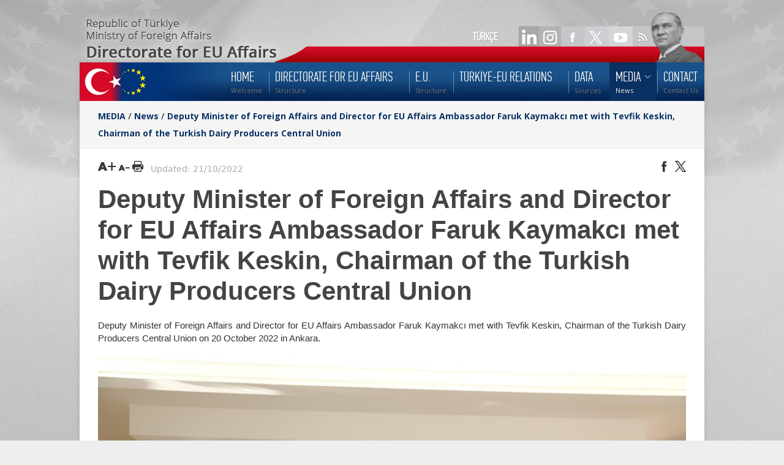

--- FILE ---
content_type: text/html; charset=UTF-8
request_url: https://www.ab.gov.tr/53241_en.html
body_size: 30383
content:
<!DOCTYPE HTML>
<head>
    <meta http-equiv="content-type" content="text/html; charset=utf-8" />
 	<title>Deputy Minister of Foreign Affairs and Director for EU Affairs Ambassador Faruk Kaymakcı met with Tevfik Keskin, Chairman of the Turkish Dairy Producers Central Union</title>
	<meta name="description" content="" />
	<meta name="keywords" content="" />
    <meta name="viewport" content="width=device-width, initial-scale=1, maximum-scale=1">
	
		<!-- begin CSS -->


    <!-- ============================================
        Stylesheets
    ============================================= -->
	<link href="https://fonts.googleapis.com/css?family=Droid+Serif:400,400italic|Open+Sans:400,300,600,700&subset=latin-ext" rel="stylesheet" type="text/css" />

    <link rel="stylesheet" href="style.css" type="text/css" />
    <link rel="stylesheet" media="only screen and (-webkit-min-device-pixel-ratio: 2)" type="text/css" href="css/retina.css" />
	<link rel="stylesheet" href="css/colors.php" type="text/css" />
	<link rel="stylesheet" href="css/tipsy.css" type="text/css" />
    <link rel="stylesheet" href="css/bootstrap.css" type="text/css" />
    <link rel="stylesheet" href="css/font-awesome.css" type="text/css" />
    <link rel="stylesheet" href="css/prettyPhoto.css" type="text/css" />
	
<!-- Magnific Popup core CSS file -->
<link rel="stylesheet" href="css/magnificpopup.css">
    
    
    <link rel="stylesheet" href="css/responsive.css" type="text/css" />
 
<meta name="viewport" content="width=1000, user-scalable=yes" />
<!--[if lt IE 9]>
    	<script src="http://css3-mediaqueries-js.googlecode.com/svn/trunk/css3-mediaqueries.js"></script>
    <![endif]-->
	
	
    <!-- ============================================
        External JavaScripts
    ============================================= -->
	<script type="text/javascript" src="js/jquery.js"></script>
	<script type="text/javascript" src="js/plugins.js"></script>
	<script type="text/javascript" src="js/magnificpopup.js"></script>


  
    <!-- ============================================
        Document Title
    ============================================= -->
	<!-- end CSS -->
	
	<link href="images/favicon.ico" type="image/x-icon" rel="shortcut icon">
		<style>
	
		
#printBody ul { 
   list-style-type: disc; 
   list-style-position: inside; 
}
#printBody ol { 
   list-style-type: decimal; 
   list-style-position: inside; 
}
#printBody ul ul, ol ul { 
   list-style-type: circle; 
   list-style-position: inside; 
   margin-left: 15px; 
}
#printBody ol ol, ul ol { 
   list-style-type: lower-latin; 
   list-style-position: inside; 
   margin-left: 15px; 
}

 #printBody a
 { color:  #a50306; }

 #printBody a:hover
 { text-decoration: underline; }


#printBody  ul.nav { 
   list-style-type: none; 
 }

	</style>
</head>

<body class="bodybox">


	<div class="bg"></div>



    <div id="topwrapperen" class="clearfix">
		<div id="toplnk1">
			<a href="53241.html" class="lang">TÜRKÇE</a>
            <a href="https://www.linkedin.com/company/abbaskanligi/" target="_blank"><img src="images/spacer.gif" width="40" height="35" ></a>
            <a href="https://instagram.com/ABBaskanligi" target="_blank"><img src="images/spacer.gif" width="45" height="35" ></a>
			<a href="https://www.facebook.com/abbaskanligi" target="_blank"><img src="images/spacer.gif" width="40" height="35" ></a>
			<a href="https://twitter.com/abbaskanligi" target="_blank"><img src="images/spacer.gif" width="40" height="35" ></a>
			<a href="http://www.youtube.com/abbaskanligi" target="_blank"><img src="images/spacer.gif" width="40" height="35" ></a>
			<a href="http://www.ab.gov.tr/303_en.html" target="_blank"><img src="images/spacer.gif" width="40" height="35" ></a>
		</div>
		<div id="toplnk">
			 <!--<img src="images/lts/toplnk_en.png" width="499" height="33" usemap="#Map" > -->

<map name="Map" id="Map">
  <area shape="rect" coords="304,-7,402,32" href="49816_en.html" />
  <area shape="rect" coords="402,-2,498,31" href="303_en.html?s=basin" />
  <area shape="rect" coords="217,1,301,35" href="303_en.html?s=kamu" />
  <area shape="rect" coords="116,-1,214,37" href="303_en.html?s=is" />
  <area shape="rect" coords="2,-1,116,35" href="303_en.html?s=vatandas" />
</map>
		</div>
	</div>
    
	<div id="wrapper" class="clearfix">
    
    
        
        <!-- ============================================
            Header
        ============================================= -->
        <div id="header" style="background: url('images/lts/menubg.png') no-repeat;">
        
            
            <div class="clearfix">
            
				<A HREF="index_en.php"><img src="images/spacer.gif" width="120" height="55" border="0" alt=""></A>

                
                <!-- ============================================
                    Menu
                ============================================= -->
                <div id="primary-menu">
                
                
                    <ul id="main-menu">

			<!-- NAV LINKS -->
 
		<li ><a href="index_en.php"><div>HOME</div><span>Welcome</span></a>	</li>
		<li ><a href="ministry_46_en.html"><div>DIRECTORATE FOR EU AFFAIRS</div><span>Structure</span></a>
	<ul>
		<li ><a href="minister_53516_en.html">Minister</a>
		</li>
		<li ><a href="deputy-minister-of-foreign-affairs-and-director-for-eu-affairs-ambassador-mehmet-kemal-bozay_53392_en.html">Deputy Minister Of Foreign Affairs And Director For Eu Affairs Ambassador Mehmet Kemal BOZAY</a>
		</li>
		<li ><a href="permanent-delegation-of-turkey-to-the-european-union_45389_en.html">Deputy Permanent Delegate of Türkiye to the European Union</a>
		</li>
		<li ><a href="organization_44375_en.html">Organization</a>
		<ul>
			<li><a href="dg-for-relations-with-the-eu_51591_en.html">DG for Relations with the EU</a></li>
			<li><a href="dg-for-financial-cooperation-and-project-implementation_51592_en.html">DG for Financial Cooperation and Project Implementation</a></li>
			<li><a href="dept.-of-administrative-services_51593_en.html">Dept. of Administrative Services</a></li>
			<li><a href="internal-audit-unit_51594_en.html">Internal Audit Unit</a></li>
			<li><a href="legal-consultancy-office_46257_en.html">Legal Consultancy Office</a></li>
			<li><a href="department-of-strategic-development_44415_en.html">Department of Strategic Development</a></li>
			<li><a href="press-and-public-relations-office_46258_en.html">Press and Public Relations Office</a></li>
			<li><a href="office-of-chief-of-cabinet_46259_en.html">Office of Chief of Cabinet</a></li>
		</ul>
		</li>
		<li ><a href="organigramme-of-ministry-for-eu-affairs_47545_en.html">Organigramme of Directorate for EU Affairs</a>
		</li>
		<li ><a href="affiliated-and-related-organizations_47546_en.html">Affiliated and Related Organizations</a>
		</li>
		<li ><a href="history_53840_en.html">History</a>
		</li>
		<li ><a href="related-legislation_45_en.html">Related Legislation</a>
		</li>
	</ul>
	</li>
		<li ><a href="european-union_3_en.html"><div>E.U.</div><span>Structure</span></a>
	<ul>
		<li ><a href="history-of-the-eu_105_en.html">History of the EU</a>
		</li>
		<li ><a href="_233_en.html">Member States</a>
		</li>
		<li ><a href="enlargement_109_en.html">Enlargement of the European Union</a>
		<ul>
			<li><a href="candidate-countries_265_en.html">Candidate Countries</a></li>
			<li><a href="potetial-candidate-countries_45467_en.html">Potetial Candidate Countries</a></li>
		</ul>
		</li>
		<li ><a href="the-conclusions-of-the-european-council_45449_en.html">The Conclusions of the European Council</a>
		</li>
		<li ><a href="glossary_110_en.html">Glossary</a>
		</li>
		<li ><a href="the-presidency-of-the-council-of-the-eu_47939_en.html">The Presidency of the Council of the EU</a>
		</li>
	</ul>
	</li>
		<li ><a href="turkey-eu-relations_4_en.html"><div>TÜRKİYE-EU RELATIONS</div><span></span></a>
	<ul>
		<li ><a href="brief-history_111_en.html">History of Türkiye- EU Relations</a>
		<ul>
			<li><a href="chronology_112_en.html">Chronology</a></li>
		</ul>
		</li>
		<li ><a href="main-documents_113_en.html">Main Documents</a>
		<ul>
			<li><a href="agreements_114_en.html">Agreements</a></li>
			<li><a href="protocols_115_en.html">Protocols</a></li>
			<li><a href="accession-partnership-documents_46226_en.html">Accession Partnership Documents</a></li>
			<li><a href="national-programmes-for-the-adoption-of-the-acquis-npaa-_46225_en.html">National Programmes for the Adoption of the Acquis (NPAA)</a></li>
			<li><a href="regular-progress-reports_46224_en.html">Türkiye Reports Prepared by the European Commission</a></li>
			<li><a href="enlargement-strategy-papers_49348_en.html">Enlargement Strategy Papers</a></li>
			<li><a href="turkeys-national-action-plan-for-the-eu-accession-2016-2019-_51499_en.html">Türkiye’s National Action Plan for the EU Accession</a></li>
			<li><a href="turkeys-national-action-plan-for-the-eu-accession-2021-2023-_52882_en.html">Türkiye’s National Action Plan for the EU Accession (2021-2023)</a></li>
			<li><a href="association-council-decisions_116_en.html">Association Council Decisions</a></li>
			<li><a href="documents-on-turkey-eu-summits_50287_en.html">Documents on Türkiye-EU Summits</a></li>
		</ul>
		</li>
		<li ><a href="institutional-structure_270_en.html">Institutional Structure</a>
		<ul>
			<li><a href="association-council-decision_272_en.html">Association Council</a></li>
			<li><a href="association-committee_273_en.html">Association Committee</a></li>
			<li><a href="turkey-eu-joint-parliamentary-committee_271_en.html">Türkiye-EU Joint Parliamentary Committee</a></li>
			<li><a href="turkey-eu-joint-consultative-committee_46236_en.html">Türkiye-EU Joint Consultative Committee</a></li>
			<li><a href="customs-cooperation-committee_274_en.html">Customs Cooperation Committee</a></li>
			<li><a href="customs-union-joint-committee_46237_en.html">Customs Union Joint Committee</a></li>
		</ul>
		</li>
		<li ><a href="customs-union_46234_en.html">Customs Union</a>
		</li>
		<li ><a href="turkey-eu-high-level-dialogue-meetings_51725_en.html">Türkiye- EU High Level Dialogue Meetings</a>
		</li>
	</ul>
	</li>
		<li ><a href="data_44517_en.html"><div>DATA</div><span>Sources</span></a>
	<ul>
		<li ><a href="_47023_en.html">Electronic Database</a>
		</li>
		<li ><a href="_8_en.html">Library</a>
		<ul>
			<li><a href="online-catalogue-search_29_en.html">Online Catalogue Search</a></li>
		</ul>
		</li>
		<li ><a href="meu-projects_46008_en.html">Directorate for EU Affairs Projects</a>
		</li>
		<li ><a href="meu-publications_43447_en.html">Directorate for EU Affairs Publications</a>
		</li>
		<li ><a href="infographics-turkiye-eu-relations_53832_en.html">Infographics: Türkiye-EU Relations</a>
		</li>
	</ul>
	</li>
		<li class="current"><a href="media_44391_en.html"><div>MEDIA</div><span>News</span></a>
	<ul>
		<li ><a href="activities_303_en.html">News</a>
		</li>
		<li ><a href="announcements_42_en.html">Announcements</a>
		</li>
		<li ><a href="eu-agenda_53425_en.html">EU Agenda</a>
		</li>
		<li ><a href="european-green-deal_53729_en.html">European Green Deal</a>
		<ul>
			<li><a href="financing-the-green-transition_53746_en.html">Financing the Green Transition</a></li>
			<li><a href="carbon-border-adjustment-mechanism-cbam-_53747_en.html">Carbon Border Adjustment Mechanism (CBAM)</a></li>
			<li><a href="green-transtion-in-the-framework-of-turkiye-eu-financial-cooperation_53800_en.html">Green Transtion in the Framework of Türkiye-EU Financial Cooperation</a></li>
			<li><a href="milestones_53757_en.html">Milestones</a></li>
		</ul>
		</li>
		<li ><a href="call-for-proposals_50801_en.html">Call for Proposals</a>
		</li>
		<li ><a href="social-medias_50742_en.html">Social Media</a>
		</li>
	</ul>
	</li>
		<li ><a href="contact_11_en.html"><div>CONTACT</div><span>Contact Us</span></a>	</li>
 <!-- end NAV LINKS-->
                   
                    </ul>
                
                
                </div>
                
                
            </div>
    
       
        </div>        <!-- begin content -->


       <div id="content">


            <!-- ============================================
                Page Title
            ============================================= -->
            <div id="page-title">


                <div class="container clearfix">

                    <h1 class="navb">

					<!--BREADCRUMBS-->
					<a href="media_44391_en.html">MEDIA</a> / <a href="activities_303_en.html">News</a> / <a href="deputy-minister-of-foreign-affairs-and-director-for-eu-affairs-ambassador-faruk-kaymakci-met-with-tevfik-keskin-chairman_53241_en.html">Deputy Minister of Foreign Affairs and Director for EU Affairs Ambassador Faruk Kaymakcı met with Tevfik Keskin, Chairman of the Turkish Dairy Producers Central Union</a>					<!--./BREADCRUMBS-->
					</h1>



                </div>

            </div>






            <div class="content-wrap">


                <div class="container clearfix">


                    <!-- ============================================
                        Page Content Start
                    ============================================= -->




                    <div class="col_full nobottommargin"  >

						
	<div style="margin-bottom:15px; ">
		<div class="fleft">

			<a id="largertxt" href="#"><img width="29" height="18" src="images/lts/larger_text_bl.png"   /></a>

			<a id="smallertxt" href="#"><img width="19" height="18" src="images/lts/smaller_text_bl.png"   /></a>

			<a id="topdf" target="_blank" href="p.php?e=53241" ><img   height="18" src="images/lts/pdf-bl.png"  /></a>


				<span style="color:#aaa"> &nbsp;&nbsp;Updated: 21/10/2022  </span>


		</div>

		<div class="fright">

			<a class="twitter popup" target="_blank" href="https://www.facebook.com/sharer/sharer.php?u=http%3A%2F%2Fwww.ab.gov.tr%2F53241_en.html"><img width="18" height="18" src="images/lts/facebook-bl.png"  /></a>
			<a class="twitter popup" target="_blank" href="http://twitter.com/share?text=Deputy+Minister+of+Foreign+Affairs+and+Director+for+EU+Affairs+Ambassador+Faruk+Kaymakc%C4%B1+met+with+Tevfik+Keskin%2C+Chairman+of+the+Turkish+Dairy+Producers+Central+Union&url=http%3A%2F%2Fwww.ab.gov.tr%2F53241_en.html"><img width="18" height="18" src="images/lts/x-bl.png"  /></a>



		</div>

		<div style="margin-top:15px;" class="clear"></div>
		 
	</div>

						<span id="contenttitle"><h1 style="font-family: -apple-system, BlinkMacSystemFont, avenir next, avenir, segoe ui, helvetica neue, helvetica, Cantarell, Ubuntu, roboto, noto, arial, sans-serif;    font-size: 3em;
						line-height: 1.2em;
						font-weight: bold !important;">Deputy Minister of Foreign Affairs and Director for EU Affairs Ambassador Faruk Kaymakcı met with Tevfik Keskin, Chairman of the Turkish Dairy Producers Central Union </h1>  </span>
						<span id="printBody">

						<!--CONTENT-->

						<p>Deputy Minister of Foreign Affairs and Director for EU Affairs Ambassador Faruk Kaymakcı met with Tevfik Keskin, Chairman of the Turkish Dairy Producers Central Union on 20 October 2022 in Ankara.</p>

<p><img src="https://www.ab.gov.tr/siteimages/2022_10/2022_10_21/photo_53241_1.jpg" /></p>

<p>At the meeting, the importance of accreditation in the dairy sector in the EU and T&uuml;rkiye was discussed. Deputy Minister Ambassador Kaymakcı stated that, accreditation will increase the quality and trade in dairy as in every sector.</p>




						<!--./CONTENT-->
						</span>
													<hr class="clear">

						<h5><a href="activities_303_en.html">Other News</a></h5><br>


<div class="col_one_fifth"><a href="financing-agreement-for-the-2024-annual-action-programme-for-pre-accession-assistance-ipa-for-turkiye-enters-into-force_54160_en.html"><img title="Image" alt="Image" class="notopmargin norightmargin img-polaroid" src="siteimages/2025_12/2025_12_29/photo_54160_1.gif" width="241" /></a></div>
<div class="col_four_fifth col_last"><a href="financing-agreement-for-the-2024-annual-action-programme-for-pre-accession-assistance-ipa-for-turkiye-enters-into-force_54160_en.html">
<h4>Financing Agreement for the 2024 Annual Action Programme for Pre-Accession Assistance (IPA) for Türkiye Enters into Force</h4>
<p><br><small>   </small></p>
</a></div>
<div class="clear">&nbsp;</div>




<div class="col_one_fifth"><a href="mugla-sitki-kocman-university-regional-analysis-community-students-visited-directorate-for-eu-affairs_54156_en.html"><img title="Image" alt="Image" class="notopmargin norightmargin img-polaroid" src="siteimages/2025_12/2025_12_17/photo_54156_1.jpg" width="241" /></a></div>
<div class="col_four_fifth col_last"><a href="mugla-sitki-kocman-university-regional-analysis-community-students-visited-directorate-for-eu-affairs_54156_en.html">
<h4>Muğla Sıtkı Koçman University Regional Analysis Community students visited Directorate for EU Affairs</h4>
<p><br><small>   </small></p>
</a></div>
<div class="clear">&nbsp;</div>




<div class="col_one_fifth"><a href="murat-sen-deputy-director-general-for-relations-with-the-eu-participated-in-the-meeting-of-working-group-on-relations-wi_54155_en.html"><img title="Image" alt="Image" class="notopmargin norightmargin img-polaroid" src="siteimages/2025_12/2025_12_16/photo_54155_1.jpg" width="241" /></a></div>
<div class="col_four_fifth col_last"><a href="murat-sen-deputy-director-general-for-relations-with-the-eu-participated-in-the-meeting-of-working-group-on-relations-wi_54155_en.html">
<h4>Murat Şen, Deputy Director General for Relations with the EU, participated in the Meeting of Working Group on Relations with Türkiye of the European Committee of the Regions</h4>
<p><br><small>   </small></p>
</a></div>
<div class="clear">&nbsp;</div>




<div class="col_one_fifth"><a href="deputy-minister-of-foreign-affairs-and-director-for-eu-affairs-ambassador-mehmet-kemal-bozay-attended-the-event-held-to-_54150_en.html"><img title="Image" alt="Image" class="notopmargin norightmargin img-polaroid" src="siteimages/2025_12/2025_12_12/photo_54150_1.jpg" width="241" /></a></div>
<div class="col_four_fifth col_last"><a href="deputy-minister-of-foreign-affairs-and-director-for-eu-affairs-ambassador-mehmet-kemal-bozay-attended-the-event-held-to-_54150_en.html">
<h4>Deputy Minister of Foreign Affairs and Director for EU Affairs Ambassador Mehmet Kemal Bozay attended the event held to mark the 60th anniversary of the Economic Development Foundation</h4>
<p><br><small>   </small></p>
</a></div>
<div class="clear">&nbsp;</div>




<div class="col_one_fifth"><a href="the-european-green-deal-and-euturkiye-trade-corporate-sustainability-regulations-and-human-rights-impacts-in-turkiye-pro_54149_en.html"><img title="Image" alt="Image" class="notopmargin norightmargin img-polaroid" src="siteimages/2025_12/2025_12_10/photo_54149_1.jpg" width="241" /></a></div>
<div class="col_four_fifth col_last"><a href="the-european-green-deal-and-euturkiye-trade-corporate-sustainability-regulations-and-human-rights-impacts-in-turkiye-pro_54149_en.html">
<h4>“The European Green Deal and EU–Türkiye Trade: Corporate Sustainability Regulations and Human Rights Impacts in Türkiye” Project Launched</h4>
<p><br><small>   </small></p>
</a></div>
<div class="clear">&nbsp;</div>

						
	<div style="margin-bottom:15px; ">

		<hr style="margin-top:15px;">
		<div class="clear"></div>


		<div class="fleft">

							<span style="color:#aaa">Updated: 21/10/2022 / Hit: 5,208</span>





		</div>


		<div class="fright">

			<a class="twitter popup" target="_blank" href="https://www.facebook.com/sharer/sharer.php?u=http%3A%2F%2Fwww.ab.gov.tr%2F53241_en.html"><img width="18" height="18" src="images/lts/facebook-bl.png"  /></a>
			<a class="twitter popup" target="_blank" href="http://twitter.com/share?text=Deputy+Minister+of+Foreign+Affairs+and+Director+for+EU+Affairs+Ambassador+Faruk+Kaymakc%C4%B1+met+with+Tevfik+Keskin%2C+Chairman+of+the+Turkish+Dairy+Producers+Central+Union&url=http%3A%2F%2Fwww.ab.gov.tr%2F53241_en.html"><img width="18" height="18" src="images/lts/x-bl.png"  /></a>


		</div>

	</div>





                    </div>


                <!-- ============================================
                    Page Content End
                ============================================= -->
                </div>


            </div>


        </div>

﻿       <!-- ============================================
            Footer
GALLERY SCRIPT
<script>
			$(document).ready(function() {
$('.gallery-item').magnificPopup({
  type: 'image',
  gallery:{
    enabled:true
  }
 
});

});
</script>
        ============================================= -->
		

        <div id="footer" class="footer-dark">
        
            
            <div class="container clearfix">
        
        
                <div class="footer-widgets-wrap clearfix">
                
                
 
                     <div class="col_one_fourth">
                    
                    
                        <div id="linkcat-2" class="widget widget_links clearfix">
                        
                            <h4 class="widget-title">Directorate</h4>
                        	
                            <ul class='xoxo blogroll'>

							 <li><a href="53516_en.html">Minister</a></li>
                                
                                <li><a href="46_en.html">Institutional Structure</a></li>
                                <li><a href="44375_en.html">Organization</a></li>
                                <li><a href="3_en.html">EU</a></li>
								<li><a href="4_en.html">Türkiye - EU Relations</a></li>
                                
                                <li><a href="303_en.html">News</a></li>
                                <li><a href="42_en.html">Announcements</a></li>
                                 
                                 
                        
                        	</ul>
                            
                        </div>
                    
                    
                    </div>
                    

                    <div class="col_one_fourth">
                    
                    
                        <div id="linkcat-2" class="widget widget_links clearfix">
                        
                            <h4 class="widget-title">Data</h4>
                        	
                            <ul class='xoxo blogroll'>
							<li ><a href="https://webmail.ab.gov.tr">Web Mail</a>
       
								  <li ><a href="_47023_en.html">Electronic Database</a>
		</li>
		
		<li ><a href="_8_en.html">Library</a>
		 
		</li>
		<li ><a href="meu-projects_46008_en.html">Projects</a>
		</li>
		<li ><a href="_43447_en.html">Publications</a>
		</li>
		<li ><a href="_42417_en.html">National Database</a>
		</li>
		<li ><a href="202.html">TAIEX</a>
		</li>
 		 
                                
                        	</ul>
                            
                        </div>
                    
                    
                    </div>                    

				

                    <div class="col_one_fourth">
                    
                    
                        <div id="linkcat-2" class="widget widget_links clearfix">
                        
                            <h4 class="widget-title">Links</h4>
                        	
                            <ul class='xoxo blogroll'>

                                <li><a target="_blank" href="http://www.tccb.gov.tr/">Presidency</a></li>
                               
                                
								 <li><a target="_blank" href="https://www.tbmm.gov.tr/">Parliament</a></li>
							 
								 <li><a target="_blank" href="http://www.avrupa.info.tr/">Delegation of the EU to Türkiye</a></li>
                               
                                <li><a  href="http://www.ab.gov.tr/50742_en.html">Social Media</a></li>

                                
 
                        	</ul>
                            
                        </div>
                    
                    
                    </div>  

                 
					
					<div class="col_one_fourth">
                    
                    
                        <div class="widget portfolio-widget clearfix">
                        
                        
                            <h4>Ministry of Foreign Affairs
								Directorate for EU Affairs 
							</h4>
                            
                          
                            <div style="background: url('images/world_map.png') no-repeat center center; height: 100px;">
                            
                                <ul style="font-size: 13px;">
                                
                                    <li class="icon-map-marker">Mustafa Kemal Mahallesi 2082.Cadde No: 5
										<br />Çankaya / Ankara - Türkiye</li>
                                    <li class="icon-phone">+90-312-2181300</li>
                                    <li class="icon-envelope-alt"><a href="https://www.ab.gov.tr/11_en.html">Write To Us</a></li>
                                   
                                
                                </ul>
                            
                            </div>
                        
                        
                        </div>
                    
                    
                    </div>       
                    
 
                    
                    


					<div  class="aligncenter" style="color:#888;position:absolute; margin-top:252px;margin-left:10px; z-index:9999; ">
 
							Copyrights &copy; 2025 Republic of Türkiye Ministry of Foreign Affairs
							<br>Directorate for EU Affairs 
 
 
					</div>

					<div  class="aligncenter" style="color:#888;position:absolute; margin-top:252px;margin-left:570px; z-index:9999; ">
 
						   Copyrights &copy; 2025 -  Türkiye Cumhuriyeti  Dışişleri Bakanlığı 
						   <br> Avrupa Birliği Başkanlığı
 
					</div>

					<img class="aligncenter" style="position:absolute; margin-top:236px;margin-left:410px; z-index:9999;" src="images/lts/footer_logo.png" width="117" height="51"  >
					

                </div>
            
            
            </div>
        
        
        </div>
        
        
        <div class="clear"></div>
        
        
        <!-- ============================================
            Copyrights
        ============================================= -->
        <div id="copyrights" class="copyrights-dark">
        
           <!-- <div class="container clearfix">
        
            
                <div class="col_half" >
                
                    Copyrights &copy;  Republic of Turkey Ministry For EU Affairs.
                
                </div>
                
                <div class="col_half col_last tright">
                
                   Copyrights ©  -  Türkiye Cumhuriyeti Avrupa Birliği Bakanlığı 
                
                </div>

			-->	
			 
            
            
            </div>
        
        </div>


    </div>
    
    
    <div id="gotoTop" class="icon-angle-up"></div>
    <!--<div id="writetous"><IMG SRC="images/lts/writetous.png" WIDTH="242" HEIGHT="76"  ></div>-->


    <script type="text/javascript" src="js/custom.js"></script>

<script>
function startTime() {
    var today = new Date();
    var h = today.getHours();
    var m = today.getMinutes();
    var s = today.getSeconds();
    m = checkTime(m);
    s = checkTime(s);
    document.getElementById('clocker').innerHTML =
    today.getDate()  + "-" + (today.getMonth()+1) + "-" + today.getFullYear() + " " + h + ":" + m + ":" + s;
    var t = setTimeout(startTime, 500);
}
function checkTime(i) {
    if (i < 10) {i = "0" + i};  // add zero in front of numbers < 10
    return i;
}

startTime();

   (function(i,s,o,g,r,a,m){i['GoogleAnalyticsObject']=r;i[r]=i[r]||function(){
  (i[r].q=i[r].q||[]).push(arguments)},i[r].l=1*new Date();a=s.createElement(o),
  m=s.getElementsByTagName(o)[0];a.async=1;a.src=g;m.parentNode.insertBefore(a,m)
  })(window,document,'script','https://www.google-analytics.com/analytics.js','ga');

  ga('create', 'UA-98327394-1', 'auto');
  ga('send', 'pageview');
  
  
  

							$(document).ready(function(){
								
								portfolioHeightAdjust=function(){
								
								$(".portfolio-item .portfolio-image").each(function(){
									
									var portfolioWidth = $(this).outerWidth();
									var portfolioImageHeight = $(this).find("a:not(.hidden) img").attr("height");
									var portfolioImageH = ( portfolioWidth * portfolioImageHeight / 188 )
									$(this).find("a img").css("height", portfolioImageH + "px");
									
								});
								
								}; portfolioHeightAdjust();
							
								var $container = $('#portfolio');
								
								$container.isotope();
								
								$('#portfolio-filter a').click(function(){
									
									$('#portfolio-filter li').removeClass('activeFilter');
									$(this).parent('li').addClass('activeFilter');
									var selector = $(this).attr('data-filter');
									$container.isotope({ filter: selector });
									return false;
									
								});
								
								$(window).resize(function() {	
									
									portfolioHeightAdjust();
									
									$container.isotope('reLayout');
								
								});
							
							});






 </script> 

</body>

</html>

--- FILE ---
content_type: application/javascript
request_url: https://www.ab.gov.tr/js/custom.js
body_size: 12952
content:
var $ = jQuery.noConflict();

function image_preload(selector, parameters) {
	var params = {
		delay: 250,
		transition: 400,
		easing: 'linear'
	};
	$.extend(params, parameters);
		
	$(selector).each(function() {
		var image = $(this);
		image.css({visibility:'hidden', opacity: 0, display:'block'});
		image.wrap('<span class="preloader" />');
		image.one("load", function(evt) {
			$(this).delay(params.delay).css({visibility:'visible'}).animate({opacity: 1}, params.transition, params.easing, function() {
				$(this).unwrap('<span class="preloader" />');
			});
		}).each(function() {
			if(this.complete) $(this).trigger("load");
		});
	});
}


function tab_widget(tabid) {
    
    var $sidebarWidgets = $('.sidebar-widgets-wrap');
    var $footerWidgets = $('.footer-widgets-wrap');
    
    $( tabid + " .tab_content").hide();
    $( tabid + " ul.tabs li:first").addClass("active").show();
    $( tabid + " .tab_content:first").show();
    
    if( window.location.hash != '' ) {
        
        var getTabHash = window.location.hash;
        
        if( $( getTabHash ).hasClass('tab_content') ) {
        
            $( tabid + " ul.tabs li").removeClass("active");
            $( tabid + ' ul.tabs li a[data-href="'+ getTabHash +'"]').parent('li').addClass("active");
            $( tabid + " .tab_content").hide();
            $( getTabHash + '.tab_content').show();
        
        }
        
    }
    
    $( tabid + " ul.tabs li").click(function() {    
		
        $( tabid + " ul.tabs li").removeClass("active");
        $(this).addClass("active");		
        $( tabid + " .tab_content").hide();
        var activeTab = $(this).find("a").attr("data-href");
        var $selectTab = $(this);
        $(activeTab).fadeIn(600,function(){
            if( $selectTab.parent().parent().hasClass("side-tabs") ) {
                if( $(window).width() < 768 ) { if( $().scrollTo ) { jQuery.scrollTo( activeTab , 400, {offset:-20} ); } }
            }            
        });
        return false;
        
	});
    
}


jQuery(document).ready(function($) {




	$("ul.announcementsNavi a").click(function () {
		var tabContainers = $("div.announcementsContainer > div.tab");
		var index = $("ul.announcementsNavi li").index($(this).parent("li"));
		tabContainers.hide();
		tabContainers.eq(index).fadeIn("slow");
		$(this).parents("li").addClass("current").siblings().removeClass("current");
		return false;
	});
				
	$("ul.announcementsNavi2 a").click(function () {
		var tabContainers = $("div.announcementsContainer2 > div.tab");
		var index = $("ul.announcementsNavi2 li").index($(this).parent("li"));
		tabContainers.hide();
		tabContainers.eq(index).fadeIn("slow");
		$(this).parents("li").addClass("current").siblings().removeClass("current");
		return false;
	});
				
  

        
        // Dropdown Menu
        
        if ( $().superfish ) {
        
            $("#primary-menu ul").superfish({ 
                delay: 250,
                speed: 300,
                animation: {opacity:'show', height:'show'},
                autoArrows: false,
                dropShadows: false
            });
        
        }
        
        
        // ToolTips
        
        if ( $().tipsy ) { nTip=function(){ $('.ntip').tipsy({gravity: 's', fade:true}); }; nTip(); }
		if ( $().tipsy ) { sTip=function(){ $('.stip').tipsy({gravity: 'n', fade:true}); }; sTip(); }
		if ( $().tipsy ) { eTip=function(){ $('.etip').tipsy({gravity: 'w', fade:true}); }; eTip(); }
		if ( $().tipsy ) { wTip=function(){ $('.wtip').tipsy({gravity: 'e', fade:true}); }; wTip(); }
        
        
        $("#primary-menu ul li:has(ul)").addClass('sub-menu');


        // Scroll to Top
        
		$(window).scroll(function() {
			if($(this).scrollTop() > 450) {
                $('#gotoTop').fadeIn();
                $('#writetous').fadeIn();
			} else {
				$('#gotoTop').fadeOut();
				$('#writetous').fadeOut();
			}
		});
        
        
		$('#gotoTop').click(function() {
			$('body,html').animate({scrollTop:0},400);
            return false;
		});
        
        
   
        
        
        // Images Preload
        
        image_preload('.portfolio-image:not(.port-gallery) img,#kwicks-slider img,.rs-slider img');
        
        $('.port-gallery').each(function(){ $(this).addClass('preloader'); });
        
        $('.fslider').each(function(){ $(this).addClass('preloader2'); });
        
        
        // Image Fade
        
		imgFade=function(){
		$('.image_fade,#top-menu li.top-menu-em a').hover(function(){
			$(this).filter(':not(:animated)').animate({opacity: 0.6}, 400);
		}, function () {
			$(this).animate({opacity: 1}, 400);
		});
		};
		imgFade();
        
        
        $(window).scroll(function () {
        
            $('.progress:in-viewport').each(function(){
    			var skillsBar = $(this),
    			skillValue = skillsBar.find('.bar').attr('data-width');
    			if (!skillsBar.hasClass('animated')) {
                    skillsBar.parent().find('span').hide();
    				skillsBar.addClass('animated');
    				skillsBar.find('.bar').animate({
    					width: skillValue + "%"
    				}, 500, function() {
    					skillsBar.parent().find('span').fadeIn(400);
    				});
    			}
    		});
        
        });
        
        
        // Toggles
        
        $(".togglec").hide();
    	
    	$(".togglet").click(function(){
    	
    	   $(this).toggleClass("toggleta").next(".togglec").slideToggle("normal");
    	   return true;
        
    	});
        
        
 

        // Accordions
    
        $('.acc_content').hide(); //Hide/close all containers
        $('.acctitle:first').addClass('acctitlec').next().show(); //Add "active" class to first trigger, then show/open the immediate next container

        //On Click
        $('.acctitle').click(function(){
            if( $(this).next().is(':hidden') ) { //If immediate next container is closed...
                $('.acctitle').removeClass('acctitlec').next().slideUp("normal"); //Remove all "active" state and slide up the immediate next container
                $(this).toggleClass('acctitlec').next().slideDown("normal"); //Add "active" state to clicked trigger and slide down the immediate next container
            }
            return false; //Prevent the browser jump to the link anchor
        });
                
        
        // Portfolio Hoverlay
        
        imgHoverlay=function(){
		$('.portfolio-item,#portfolio-related-items li').hover(function(){
			$(this).find('.portfolio-overlay').filter(':not(:animated)').animate({opacity: 'show'}, 400);
		}, function () {
			$(this).find('.portfolio-overlay').animate({opacity: 'hide'}, 400);
		});
		};
		imgHoverlay();
        
        
        // FitVids
        
        if ( $().fitVids ) { $("#content,#footer,#slider:not(.layerslider-wrap),.landing-offer-media").fitVids( { customSelector: "iframe[src^='http://www.dailymotion.com/embed']"} ); }
        
        
        // prettyPhoto
        
        if ( $().prettyPhoto ) {
            
            initprettyPhoto=function(){
                
                $("a[rel^='prettyPhoto']").prettyPhoto({ theme: 'light_square', social_tools: false });
            
            };
            initprettyPhoto();
        
        }
        
        
        // Mobile Menu
        
        if( $().mobileMenu ) { $('#primary-menu ul#main-menu').mobileMenu({ subMenuDash: '&nbsp;&ndash;&nbsp;' }); }
        
        
        // UniForm
        
        // if( $().uniform ) { $("#primary-menu select").uniform({selectClass: 'rs-menu'}); }
        
        
        // Anchor Link Scroll
        
        $("a[data-scrollto]").click(function(){
    	
            var divScrollToAnchor = $(this).attr('data-scrollto');
            
            if( $().scrollTo ) { jQuery.scrollTo( $( divScrollToAnchor ) , 400, {offset:-20} ); }
            
            return false;
        
    	});
        
        
        // Testimonials
        
        if( $().carouFredSel ) {
            
            $('.testimonials').each(function() {
                
                var testimonialLeftKey = $(this).parent('.testimonial-scroller').attr('data-prev');
                var testimonialRightKey = $(this).parent('.testimonial-scroller').attr('data-next');
                var testimonialSpeed = $(this).parent('.testimonial-scroller').attr('data-speed');
                var testimonialPause = $(this).parent('.testimonial-scroller').attr('data-pause');
                var testimonialAuto = $(this).parent('.testimonial-scroller').attr('data-auto');
                
                if( !testimonialSpeed ) { testimonialSpeed = 300; }
                if( !testimonialPause ) { testimonialPause = 8000; }
                if( testimonialAuto == 'true' ) { testimonialAuto = Number(testimonialPause); } else { testimonialAuto = false; }
                
                $(this).carouFredSel({
                	circular : true,
                    responsive : true,
                    auto : testimonialAuto,
                    items : 1,
                	scroll : {
                		items : "page",
                        fx : "fade",
                        duration : Number(testimonialSpeed),
                        wipe : true
                	},
                	prev : {
                		button : testimonialLeftKey,
                		key : "left"
                	},
                	next : {
                		button : testimonialRightKey,
                		key : "right"
                	}
                });
            
            });
        
        }




	 $('#largertxt').click(function(){   
		 
		 
			curSize= parseInt($('#printBody').css('font-size')) + 2;
 
			if(curSize<=20){
				$('#printBody').css('font-size', curSize);
				 
			}
	});  
	  
	$('#smallertxt').click(function(){    
		curSize= parseInt($('#printBody').css('font-size')) - 2;
		if(curSize>=12)
			$('#printBody').css('font-size', curSize);
	}); 


        

});


$(window).load(function() {
    
    $('#pageLoader').fadeOut(800, function(){
        $(this).remove();
    });
    
    
    
    
    
    // Flex Slider
    
    if ( $().flexslider ) {
        
        $('.fslider .flexslider').each(function() {
            
            var flexsAnimation = $(this).parent('.fslider').attr('data-animate');
            var flexsEasing = $(this).parent('.fslider').attr('data-easing');
            var flexsDirection = $(this).parent('.fslider').attr('data-direction');
            var flexsSlideshow = $(this).parent('.fslider').attr('data-slideshow');
            var flexsPause = $(this).parent('.fslider').attr('data-pause');
            var flexsSpeed = $(this).parent('.fslider').attr('data-speed');
            var flexsVideo = $(this).parent('.fslider').attr('data-video');
            var flexsSheight = true;
            var flexsUseCSS = false;
            
            if( !flexsAnimation ) { flexsAnimation = 'slide'; }
            if( !flexsEasing || flexsEasing == 'swing' ) {
                flexsEasing = 'swing';
                flexsUseCSS = true;
            }
            if( !flexsDirection ) { flexsDirection = 'horizontal'; }
            if( !flexsSlideshow ) { flexsSlideshow = true; }
            if( !flexsPause ) { flexsPause = 5000; }
            if( !flexsSpeed ) { flexsSpeed = 600; }
            if( !flexsVideo ) { flexsVideo = false; }
            if( flexsDirection == 'vertical' ) { flexsSheight = false; }
            
            $(this).flexslider({
                
                selector: ".slider-wrap > .slide",
                animation: flexsAnimation,
                easing: flexsEasing,
                direction: flexsDirection,
                slideshow: flexsSlideshow,
                slideshowSpeed: Number(flexsPause),
                animationSpeed: Number(flexsSpeed),
                pauseOnHover: true,
                video: flexsVideo,
                controlNav: false,
                directionNav: true,
                smoothHeight: flexsSheight,
                useCSS: flexsUseCSS,
                start: function(slider){
                    slider.parent('.fslider').removeClass('preloader2');
                    slider.parent('.fslider').parent('.port-gallery').removeClass('preloader');
                }
                
            });
        
        });
    
    }

});